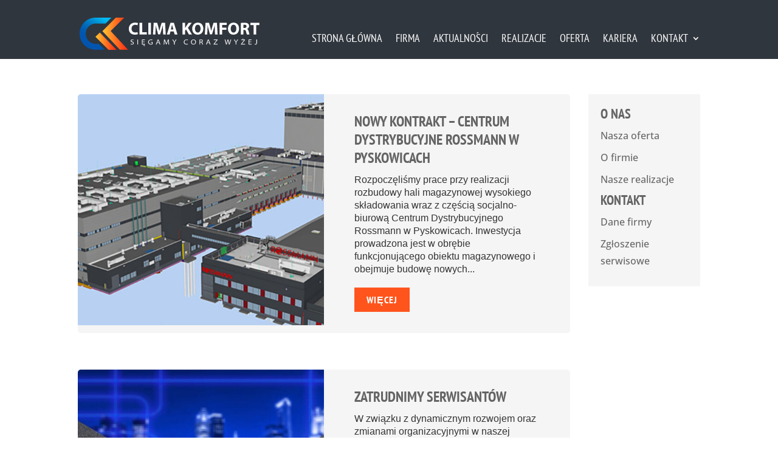

--- FILE ---
content_type: text/css
request_url: https://www.climakomfort.pl/wp-content/cache/ls/css/9f0a573f7e34304b828bc170f252080a.css
body_size: 51
content:
#main-content .container:before{width:0}.et_pb_widget_area_right{border-left:0!important}.et_pb_widget_area_left{border-right:0!important}.et_pb_widget_area{padding-right:0}#left-area .hentry h1{display:none}#left-area{padding-right:0px!important}.post-meta{display:none}.ff-btn-submit,.ff_upload_btn{color:#fff;font-weight:600!important;letter-spacing:0;background-color:#ff551d!important;padding:8px 20px 8px 20px;border-radius:0px!important;text-transform:uppercase!important}@media screen and (min-width:982px){html body header#main-header #logo{transform-origin:bottom left;transform:scale(1.4)}}@media only screen and (max-width:840px){table.responsive{margin-bottom:0;overflow:hidden;overflow-x:scroll;display:block;white-space:nowrap}}@media only screen and (min-width:768px){#et-info{float:right!important}}@media screen and (max-width:479px){.et_gallery_item:nth-child(n),.et_pb_column .et_pb_filterable_portfolio .et_pb_portfolio_item.et_pb_grid_item:nth-child(n),.et_pb_column .et_pb_grid_item:nth-child(n),.et_pb_column .et_pb_shop_grid .woocommerce ul.products li.product:nth-child(n),.et_pb_column .woocommerce ul.products li.product:nth-child(n),.woocommerce-page ul.products li.product:nth-child(n){width:45.25%!important;margin:0 9.5% 9.5% 0!important}.et_gallery_item:nth-child(2n),.et_pb_column .et_pb_grid_item:nth-child(2n),.et_pb_column .et_pb_shop_grid .woocommerce ul.products li.product:nth-child(2n),.et_pb_column .woocommerce ul.products li.product:nth-child(2n),.woocommerce-page ul.products li.product:nth-child(2n){margin-right:0!important}}@media (max-width:479px){.et_pb_post h2{font-size:24px!important;padding-bottom:12px!important}}

--- FILE ---
content_type: text/css
request_url: https://www.climakomfort.pl/wp-content/et-cache/taxonomy/post_tag/76/et-divi-dynamic-tb-255721-late.css
body_size: -146
content:
@font-face{font-family:FontAwesome;font-style:normal;font-weight:400;font-display:block;src:url(//www.climakomfort.pl/wp-content/themes/Divi/core/admin/fonts/fontawesome/fa-regular-400.eot);src:url(//www.climakomfort.pl/wp-content/themes/Divi/core/admin/fonts/fontawesome/fa-regular-400.eot?#iefix) format("embedded-opentype"),url(//www.climakomfort.pl/wp-content/themes/Divi/core/admin/fonts/fontawesome/fa-regular-400.woff2) format("woff2"),url(//www.climakomfort.pl/wp-content/themes/Divi/core/admin/fonts/fontawesome/fa-regular-400.woff) format("woff"),url(//www.climakomfort.pl/wp-content/themes/Divi/core/admin/fonts/fontawesome/fa-regular-400.ttf) format("truetype"),url(//www.climakomfort.pl/wp-content/themes/Divi/core/admin/fonts/fontawesome/fa-regular-400.svg#fontawesome) format("svg")}@font-face{font-family:FontAwesome;font-style:normal;font-weight:900;font-display:block;src:url(//www.climakomfort.pl/wp-content/themes/Divi/core/admin/fonts/fontawesome/fa-solid-900.eot);src:url(//www.climakomfort.pl/wp-content/themes/Divi/core/admin/fonts/fontawesome/fa-solid-900.eot?#iefix) format("embedded-opentype"),url(//www.climakomfort.pl/wp-content/themes/Divi/core/admin/fonts/fontawesome/fa-solid-900.woff2) format("woff2"),url(//www.climakomfort.pl/wp-content/themes/Divi/core/admin/fonts/fontawesome/fa-solid-900.woff) format("woff"),url(//www.climakomfort.pl/wp-content/themes/Divi/core/admin/fonts/fontawesome/fa-solid-900.ttf) format("truetype"),url(//www.climakomfort.pl/wp-content/themes/Divi/core/admin/fonts/fontawesome/fa-solid-900.svg#fontawesome) format("svg")}@font-face{font-family:FontAwesome;font-style:normal;font-weight:400;font-display:block;src:url(//www.climakomfort.pl/wp-content/themes/Divi/core/admin/fonts/fontawesome/fa-brands-400.eot);src:url(//www.climakomfort.pl/wp-content/themes/Divi/core/admin/fonts/fontawesome/fa-brands-400.eot?#iefix) format("embedded-opentype"),url(//www.climakomfort.pl/wp-content/themes/Divi/core/admin/fonts/fontawesome/fa-brands-400.woff2) format("woff2"),url(//www.climakomfort.pl/wp-content/themes/Divi/core/admin/fonts/fontawesome/fa-brands-400.woff) format("woff"),url(//www.climakomfort.pl/wp-content/themes/Divi/core/admin/fonts/fontawesome/fa-brands-400.ttf) format("truetype"),url(//www.climakomfort.pl/wp-content/themes/Divi/core/admin/fonts/fontawesome/fa-brands-400.svg#fontawesome) format("svg")}
@font-face{font-family:ETmodules;font-display:block;src:url(//www.climakomfort.pl/wp-content/themes/Divi/core/admin/fonts/modules/all/modules.eot);src:url(//www.climakomfort.pl/wp-content/themes/Divi/core/admin/fonts/modules/all/modules.eot?#iefix) format("embedded-opentype"),url(//www.climakomfort.pl/wp-content/themes/Divi/core/admin/fonts/modules/all/modules.woff) format("woff"),url(//www.climakomfort.pl/wp-content/themes/Divi/core/admin/fonts/modules/all/modules.ttf) format("truetype"),url(//www.climakomfort.pl/wp-content/themes/Divi/core/admin/fonts/modules/all/modules.svg#ETmodules) format("svg");font-weight:400;font-style:normal}